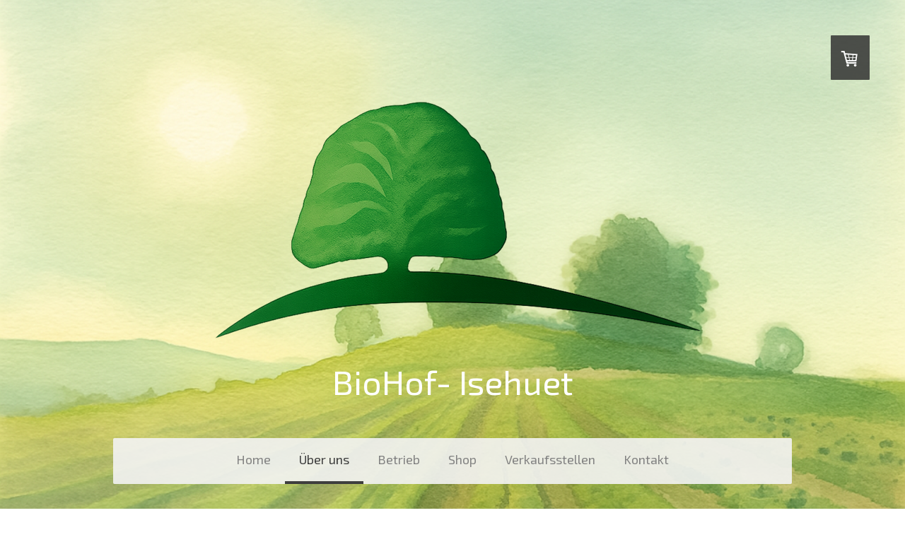

--- FILE ---
content_type: text/html; charset=UTF-8
request_url: https://www.isehuet.ch/%C3%BCber-uns/
body_size: 11120
content:
<!DOCTYPE html>
<html lang="de-DE"><head>
    <meta charset="utf-8"/>
    <link rel="dns-prefetch preconnect" href="https://u.jimcdn.com/" crossorigin="anonymous"/>
<link rel="dns-prefetch preconnect" href="https://assets.jimstatic.com/" crossorigin="anonymous"/>
<link rel="dns-prefetch preconnect" href="https://image.jimcdn.com" crossorigin="anonymous"/>
<link rel="dns-prefetch preconnect" href="https://fonts.jimstatic.com" crossorigin="anonymous"/>
<meta name="viewport" content="width=device-width, initial-scale=1"/>
<meta http-equiv="X-UA-Compatible" content="IE=edge"/>
<meta name="description" content=""/>
<meta name="robots" content="index, follow, archive"/>
<meta property="st:section" content=""/>
<meta name="generator" content="Jimdo Creator"/>
<meta name="twitter:title" content="Über uns"/>
<meta name="twitter:description" content="Der Betrieb Grünbach rund um den Isehuet wird seit dem Jahr 1940 von der Familie Büchler, heute in der dritten Generation bewirtschaftet."/>
<meta name="twitter:card" content="summary_large_image"/>
<meta property="og:url" content="https://www.isehuet.ch/über-uns/"/>
<meta property="og:title" content="Über uns"/>
<meta property="og:description" content="Der Betrieb Grünbach rund um den Isehuet wird seit dem Jahr 1940 von der Familie Büchler, heute in der dritten Generation bewirtschaftet."/>
<meta property="og:type" content="website"/>
<meta property="og:locale" content="de_DE"/>
<meta property="og:site_name" content="www.Isehuet.ch"/>
<meta name="twitter:image" content="https://image.jimcdn.com/app/cms/image/transf/none/path/sb3b992375d9aac74/image/i9ccece2efb81dbc0/version/1761508383/image.png"/>
<meta property="og:image" content="https://image.jimcdn.com/app/cms/image/transf/none/path/sb3b992375d9aac74/image/i9ccece2efb81dbc0/version/1761508383/image.png"/>
<meta property="og:image:width" content="1536"/>
<meta property="og:image:height" content="1024"/>
<meta property="og:image:secure_url" content="https://image.jimcdn.com/app/cms/image/transf/none/path/sb3b992375d9aac74/image/i9ccece2efb81dbc0/version/1761508383/image.png"/><title>Über uns - www.Isehuet.ch</title>
<link rel="icon" type="image/png" href="[data-uri]"/>
    <link rel="alternate" type="application/rss+xml" title="Blog" href="https://www.isehuet.ch/rss/blog"/>    
<link rel="canonical" href="https://www.isehuet.ch/über-uns/"/>

        <script src="https://assets.jimstatic.com/ckies.js.7c38a5f4f8d944ade39b.js"></script>

        <script src="https://assets.jimstatic.com/cookieControl.js.b05bf5f4339fa83b8e79.js"></script>
    <script>window.CookieControlSet.setToNormal();</script>

    <style>html,body{margin:0}.hidden{display:none}.n{padding:5px}#cc-website-title a {text-decoration: none}.cc-m-image-align-1{text-align:left}.cc-m-image-align-2{text-align:right}.cc-m-image-align-3{text-align:center}</style>

        <link href="https://u.jimcdn.com/cms/o/sb3b992375d9aac74/layout/dm_740a4adfc7562a29d649203fcbd970e7/css/layout.css?t=1759216923" rel="stylesheet" type="text/css" id="jimdo_layout_css"/>
<script>     /* <![CDATA[ */     /*!  loadCss [c]2014 @scottjehl, Filament Group, Inc.  Licensed MIT */     window.loadCSS = window.loadCss = function(e,n,t){var r,l=window.document,a=l.createElement("link");if(n)r=n;else{var i=(l.body||l.getElementsByTagName("head")[0]).childNodes;r=i[i.length-1]}var o=l.styleSheets;a.rel="stylesheet",a.href=e,a.media="only x",r.parentNode.insertBefore(a,n?r:r.nextSibling);var d=function(e){for(var n=a.href,t=o.length;t--;)if(o[t].href===n)return e.call(a);setTimeout(function(){d(e)})};return a.onloadcssdefined=d,d(function(){a.media=t||"all"}),a};     window.onloadCSS = function(n,o){n.onload=function(){n.onload=null,o&&o.call(n)},"isApplicationInstalled"in navigator&&"onloadcssdefined"in n&&n.onloadcssdefined(o)}     /* ]]> */ </script>     <script>
// <![CDATA[
onloadCSS(loadCss('https://assets.jimstatic.com/web.css.cba479cb7ca5b5a1cac2a1ff8a34b9db.css') , function() {
    this.id = 'jimdo_web_css';
});
// ]]>
</script>
<link href="https://assets.jimstatic.com/web.css.cba479cb7ca5b5a1cac2a1ff8a34b9db.css" rel="preload" as="style"/>
<noscript>
<link href="https://assets.jimstatic.com/web.css.cba479cb7ca5b5a1cac2a1ff8a34b9db.css" rel="stylesheet"/>
</noscript>
    <script>
    //<![CDATA[
        var jimdoData = {"isTestserver":false,"isLcJimdoCom":false,"isJimdoHelpCenter":false,"isProtectedPage":false,"cstok":"","cacheJsKey":"809fbefa5524cfe701b9bc699b86fd969b906185","cacheCssKey":"809fbefa5524cfe701b9bc699b86fd969b906185","cdnUrl":"https:\/\/assets.jimstatic.com\/","minUrl":"https:\/\/assets.jimstatic.com\/app\/cdn\/min\/file\/","authUrl":"https:\/\/a.jimdo.com\/","webPath":"https:\/\/www.isehuet.ch\/","appUrl":"https:\/\/a.jimdo.com\/","cmsLanguage":"de_DE","isFreePackage":false,"mobile":false,"isDevkitTemplateUsed":true,"isTemplateResponsive":true,"websiteId":"sb3b992375d9aac74","pageId":1865825365,"packageId":3,"shop":{"deliveryTimeTexts":{"1":"1 - 5 Tage Lieferzeit","2":"3 - 5 Tage Lieferzeit","3":"5 - 8 Tage Lieferzeit"},"checkoutButtonText":"Zur Kasse","isReady":true,"currencyFormat":{"pattern":"\u00a4 #,##0.00;\u00a4-#,##0.00","convertedPattern":"$ #,##0.00","symbols":{"GROUPING_SEPARATOR":" ","DECIMAL_SEPARATOR":".","CURRENCY_SYMBOL":"CHF"}},"currencyLocale":"de_CH"},"tr":{"gmap":{"searchNotFound":"Die angegebene Adresse konnte nicht gefunden werden.","routeNotFound":"Die Anfahrtsroute konnte nicht berechnet werden. M\u00f6gliche Gr\u00fcnde: Die Startadresse ist zu ungenau oder zu weit von der Zieladresse entfernt."},"shop":{"checkoutSubmit":{"next":"N\u00e4chster Schritt","wait":"Bitte warten"},"paypalError":"Da ist leider etwas schiefgelaufen. Bitte versuche es erneut!","cartBar":"Zum Warenkorb","maintenance":"Dieser Shop ist vor\u00fcbergehend leider nicht erreichbar. Bitte probieren Sie es sp\u00e4ter noch einmal.","addToCartOverlay":{"productInsertedText":"Der Artikel wurde dem Warenkorb hinzugef\u00fcgt.","continueShoppingText":"Weiter einkaufen","reloadPageText":"neu laden"},"notReadyText":"Dieser Shop ist noch nicht vollst\u00e4ndig eingerichtet.","numLeftText":"Mehr als {:num} Exemplare dieses Artikels sind z.Z. leider nicht verf\u00fcgbar.","oneLeftText":"Es ist leider nur noch ein Exemplar dieses Artikels verf\u00fcgbar."},"common":{"timeout":"Es ist ein Fehler aufgetreten. Die von dir ausgew\u00e4hlte Aktion wurde abgebrochen. Bitte versuche es in ein paar Minuten erneut."},"form":{"badRequest":"Es ist ein Fehler aufgetreten: Die Eingaben konnten leider nicht \u00fcbermittelt werden. Bitte versuche es sp\u00e4ter noch einmal!"}},"jQuery":"jimdoGen002","isJimdoMobileApp":false,"bgConfig":{"id":40758865,"type":"picture","options":{"fixed":true},"images":[{"id":6637983665,"url":"https:\/\/image.jimcdn.com\/app\/cms\/image\/transf\/none\/path\/sb3b992375d9aac74\/backgroundarea\/i66521ca4ec0c594c\/version\/1759216923\/image.png","altText":"","focalPointX":50.5734679519489276344756945036351680755615234375,"focalPointY":15.1428549630301336748061657999642193317413330078125}]},"bgFullscreen":null,"responsiveBreakpointLandscape":767,"responsiveBreakpointPortrait":480,"copyableHeadlineLinks":false,"tocGeneration":false,"googlemapsConsoleKey":false,"loggingForAnalytics":false,"loggingForPredefinedPages":false,"isFacebookPixelIdEnabled":false,"userAccountId":"7a6fd77a-952f-42be-b21c-bc0344c70315"};
    // ]]>
</script>

     <script> (function(window) { 'use strict'; var regBuff = window.__regModuleBuffer = []; var regModuleBuffer = function() { var args = [].slice.call(arguments); regBuff.push(args); }; if (!window.regModule) { window.regModule = regModuleBuffer; } })(window); </script>
    <script src="https://assets.jimstatic.com/web.js.24f3cfbc36a645673411.js" async="true"></script>
    <script src="https://assets.jimstatic.com/at.js.62588d64be2115a866ce.js"></script>
<meta name="google-site-verification" content="eHUv_O-8pYTxEgU2I5RPWX6pP0myhf_QEcpsVv2nfuU"/>
    
</head>

<body class="body cc-page j-has-shop j-m-gallery-styles j-m-video-styles j-m-hr-styles j-m-header-styles j-m-text-styles j-m-emotionheader-styles j-m-htmlCode-styles j-m-rss-styles j-m-form-styles-disabled j-m-table-styles j-m-textWithImage-styles j-m-downloadDocument-styles j-m-imageSubtitle-styles j-m-flickr-styles j-m-googlemaps-styles j-m-blogSelection-styles-disabled j-m-comment-styles-disabled j-m-jimdo-styles j-m-profile-styles j-m-guestbook-styles j-m-promotion-styles j-m-twitter-styles j-m-hgrid-styles j-m-shoppingcart-styles j-m-catalog-styles j-m-product-styles-disabled j-m-facebook-styles j-m-sharebuttons-styles j-m-formnew-styles-disabled j-m-callToAction-styles j-m-turbo-styles j-m-spacing-styles j-m-googleplus-styles j-m-dummy-styles j-m-search-styles j-m-booking-styles j-m-socialprofiles-styles j-footer-styles cc-pagemode-default cc-content-parent" id="page-1865825365">

<div id="cc-inner" class="cc-content-parent">

<div class="jtpl-background-area" background-area=""></div>

<input type="checkbox" id="jtpl-navigation-checkbox" class="jtpl-navigation-checkbox"/><!-- _main.sass --><div class="jtpl-main cc-content-parent">

  <!-- _header.sass -->
  <div class="jtpl-head-section">

    <section class="jtpl-header alignment-options"><div class="jtpl-header__inner">
        <div class="jtpl-header__logo">
          <div id="cc-website-logo" class="cc-single-module-element"><div id="cc-m-9948930665" class="j-module n j-imageSubtitle"><div class="cc-m-image-container"><figure class="cc-imagewrapper cc-m-image-align-3">
<a href="https://www.isehuet.ch/" target="_self"><img srcset="https://image.jimcdn.com/app/cms/image/transf/dimension=320x10000:format=png/path/sb3b992375d9aac74/image/ie59f283996b7e455/version/1759218117/image.png 320w, https://image.jimcdn.com/app/cms/image/transf/dimension=640x10000:format=png/path/sb3b992375d9aac74/image/ie59f283996b7e455/version/1759218117/image.png 640w, https://image.jimcdn.com/app/cms/image/transf/dimension=725x10000:format=png/path/sb3b992375d9aac74/image/ie59f283996b7e455/version/1759218117/image.png 725w, https://image.jimcdn.com/app/cms/image/transf/dimension=960x10000:format=png/path/sb3b992375d9aac74/image/ie59f283996b7e455/version/1759218117/image.png 960w, https://image.jimcdn.com/app/cms/image/transf/dimension=1280x10000:format=png/path/sb3b992375d9aac74/image/ie59f283996b7e455/version/1759218117/image.png 1280w, https://image.jimcdn.com/app/cms/image/transf/none/path/sb3b992375d9aac74/image/ie59f283996b7e455/version/1759218117/image.png 1349w" sizes="(min-width: 725px) 725px, 100vw" id="cc-m-imagesubtitle-image-9948930665" src="https://image.jimcdn.com/app/cms/image/transf/dimension=725x10000:format=png/path/sb3b992375d9aac74/image/ie59f283996b7e455/version/1759218117/image.png" alt="www.Isehuet.ch" class="" data-src-width="1349" data-src-height="651" data-src="https://image.jimcdn.com/app/cms/image/transf/dimension=725x10000:format=png/path/sb3b992375d9aac74/image/ie59f283996b7e455/version/1759218117/image.png" data-image-id="6637984265"/></a>    

</figure>
</div>
<div class="cc-clear"></div>
<script id="cc-m-reg-9948930665">// <![CDATA[

    window.regModule("module_imageSubtitle", {"data":{"imageExists":true,"hyperlink":"","hyperlink_target":"","hyperlinkAsString":"","pinterest":"0","id":9948930665,"widthEqualsContent":"0","resizeWidth":"725","resizeHeight":350},"id":9948930665});
// ]]>
</script></div></div>
        </div>
        <div class="jtpl-header__headline">
          <div id="cc-website-title" class="cc-single-module-element"><div id="cc-m-9499539265" class="j-module n j-header"><a href="https://www.isehuet.ch/"><span class="cc-within-single-module-element j-website-title-content" id="cc-m-header-9499539265">BioHof- Isehuet</span></a></div></div>
        </div>
      </div>

      <!-- _nav-toggle-control.sass -->
      <div class="jtpl-navigation-icon-wrapper">
        <label for="jtpl-navigation-checkbox" class="jtpl-navigation-icon-wrapper__label">
          <span class="jtpl-navigation__borders navigation-colors__menu-icon"></span>
        </label>
      </div>
      <!-- _nav-toggle-control.sass -->

      <!-- _nav-desktop.sass -->
      <nav class="jtpl-navigation navigation-colors navigation-alignment"><div data-container="navigation"><div class="j-nav-variant-nested"><ul class="cc-nav-level-0 j-nav-level-0"><li id="cc-nav-view-1865753965" class="jmd-nav__list-item-0"><a href="/" data-link-title="Home">Home</a></li><li id="cc-nav-view-1865825365" class="jmd-nav__list-item-0 cc-nav-current j-nav-current jmd-nav__item--current"><a href="/über-uns/" data-link-title="Über uns" class="cc-nav-current j-nav-current jmd-nav__link--current">Über uns</a></li><li id="cc-nav-view-1866281565" class="jmd-nav__list-item-0"><a href="/betrieb/" data-link-title="Betrieb">Betrieb</a></li><li id="cc-nav-view-1865754065" class="jmd-nav__list-item-0 j-nav-has-children"><a href="/shop/" data-link-title="Shop">Shop</a><span data-navi-toggle="cc-nav-view-1865754065" class="jmd-nav__toggle-button"></span></li><li id="cc-nav-view-1900097065" class="jmd-nav__list-item-0"><a href="/verkaufsstellen/" data-link-title="Verkaufsstellen">Verkaufsstellen</a></li><li id="cc-nav-view-1865754165" class="jmd-nav__list-item-0"><a href="/kontakt/" data-link-title="Kontakt">Kontakt</a></li></ul></div></div>
      </nav><!-- END _nav-desktop.sass --><!-- _nav-mobile.sass --><nav class="jtpl-mobile-navigation"><div data-container="navigation"><div class="j-nav-variant-nested"><ul class="cc-nav-level-0 j-nav-level-0"><li id="cc-nav-view-1865753965" class="jmd-nav__list-item-0"><a href="/" data-link-title="Home">Home</a></li><li id="cc-nav-view-1865825365" class="jmd-nav__list-item-0 cc-nav-current j-nav-current jmd-nav__item--current"><a href="/über-uns/" data-link-title="Über uns" class="cc-nav-current j-nav-current jmd-nav__link--current">Über uns</a></li><li id="cc-nav-view-1866281565" class="jmd-nav__list-item-0"><a href="/betrieb/" data-link-title="Betrieb">Betrieb</a></li><li id="cc-nav-view-1865754065" class="jmd-nav__list-item-0 j-nav-has-children"><a href="/shop/" data-link-title="Shop">Shop</a><span data-navi-toggle="cc-nav-view-1865754065" class="jmd-nav__toggle-button"></span><ul class="cc-nav-level-1 j-nav-level-1"><li id="cc-nav-view-1936208065" class="jmd-nav__list-item-1"><a href="/shop/alle-produkte/" data-link-title="alle Produkte">alle Produkte</a></li><li id="cc-nav-view-1867185165" class="jmd-nav__list-item-1"><a href="/shop/gewürze/" data-link-title="Kräuter/Gewürzmischungen">Kräuter/Gewürzmischungen</a></li><li id="cc-nav-view-1936189465" class="jmd-nav__list-item-1"><a href="/shop/paprikas-und-chiligewürze/" data-link-title="Paprikas und Chiligewürze">Paprikas und Chiligewürze</a></li><li id="cc-nav-view-1867185265" class="jmd-nav__list-item-1"><a href="/shop/tee-s/" data-link-title="Tee's">Tee's</a></li><li id="cc-nav-view-1867185365" class="jmd-nav__list-item-1"><a href="/shop/mehl-backwaren/" data-link-title="Mehl/ Backwaren">Mehl/ Backwaren</a></li><li id="cc-nav-view-1936189565" class="jmd-nav__list-item-1"><a href="/shop/diverse-produkte/" data-link-title="diverse Produkte">diverse Produkte</a></li></ul></li><li id="cc-nav-view-1900097065" class="jmd-nav__list-item-0"><a href="/verkaufsstellen/" data-link-title="Verkaufsstellen">Verkaufsstellen</a></li><li id="cc-nav-view-1865754165" class="jmd-nav__list-item-0"><a href="/kontakt/" data-link-title="Kontakt">Kontakt</a></li></ul></div></div>
      </nav><!-- END _nav-mobile.sass --></section>
</div>
  <!-- END _header.sass -->

  <!-- _nav-subnav.sass -->
  <nav class="jtpl-subnavigation subnavigation-colors"><div class="jtpl-subnavigation-2 jtpl-subnavigation__inner alignment-options">
      <div data-container="navigation"><div class="j-nav-variant-nested"></div></div>
    </div>
    <div class="jtpl-subnavigation-3">
      <div class="jtpl-subnavigation__inner alignment-options">
        <div data-container="navigation"><div class="j-nav-variant-nested"></div></div>
      </div>
    </div>
  </nav><!-- END _nav-subnav.sass --><!-- _section-main.sass --><section class="jtpl-section-main content-options-box cc-content-parent"><div class="jtpl-section-main__inner alignment-options cc-content-parent">

      <div class="jtpl-content content-options-inner cc-content-parent">
        <div id="content_area" data-container="content"><div id="content_start"></div>
        
        <div id="cc-matrix-2392832865"><div id="cc-m-9138792365" class="j-module n j-header "><h1 class="" id="cc-m-header-9138792365">Über uns</h1></div><div id="cc-m-9138792465" class="j-module n j-text "><p>
    Der Betrieb Grünbach rund um den Isehuet wird seit dem Jahr 1940 von der Familie Büchler, heute in der dritten Generation bewirtschaftet. 
</p></div><div id="cc-m-9138792565" class="j-module n j-spacing ">
    <div class="cc-m-spacer" style="height: 5px;">
    
</div>

</div><div id="cc-m-9897835865" class="j-module n j-imageSubtitle "><figure class="cc-imagewrapper cc-m-image-align-3">
<img srcset="https://image.jimcdn.com/app/cms/image/transf/dimension=320x10000:format=png/path/sb3b992375d9aac74/image/i9ccece2efb81dbc0/version/1761508383/image.png 320w, https://image.jimcdn.com/app/cms/image/transf/dimension=573x10000:format=png/path/sb3b992375d9aac74/image/i9ccece2efb81dbc0/version/1761508383/image.png 573w, https://image.jimcdn.com/app/cms/image/transf/dimension=640x10000:format=png/path/sb3b992375d9aac74/image/i9ccece2efb81dbc0/version/1761508383/image.png 640w, https://image.jimcdn.com/app/cms/image/transf/dimension=960x10000:format=png/path/sb3b992375d9aac74/image/i9ccece2efb81dbc0/version/1761508383/image.png 960w, https://image.jimcdn.com/app/cms/image/transf/dimension=1146x10000:format=png/path/sb3b992375d9aac74/image/i9ccece2efb81dbc0/version/1761508383/image.png 1146w" sizes="(min-width: 573px) 573px, 100vw" id="cc-m-imagesubtitle-image-9897835865" src="https://image.jimcdn.com/app/cms/image/transf/dimension=573x10000:format=png/path/sb3b992375d9aac74/image/i9ccece2efb81dbc0/version/1761508383/image.png" alt="" class="" data-src-width="1536" data-src-height="1024" data-src="https://image.jimcdn.com/app/cms/image/transf/dimension=573x10000:format=png/path/sb3b992375d9aac74/image/i9ccece2efb81dbc0/version/1761508383/image.png" data-image-id="6601923065"/>    

</figure>

<div class="cc-clear"></div>
<script id="cc-m-reg-9897835865">// <![CDATA[

    window.regModule("module_imageSubtitle", {"data":{"imageExists":true,"hyperlink":"","hyperlink_target":"","hyperlinkAsString":"","pinterest":"0","id":9897835865,"widthEqualsContent":"0","resizeWidth":"573","resizeHeight":382},"id":9897835865});
// ]]>
</script></div><div id="cc-m-9437046565" class="j-module n j-text "><p>
    <span>Toni Büchler ist seit seiner Kindheit von der Landwirtschaft begeistert. Mit großer Leidenschaft erlernte er den Beruf des Landwirts. Nach der Übernahme des elterlichen Hofes im Jahr 2010
    absolvierte er die Ausbildung zum Meisterlandwirt, die er 2013 erfolgreich abschloss. Während dieser Zeit sammelte er zahlreiche Ideen, die er heute mit Freude und Tatkraft umsetzt.</span>
</p>

<p>
    <span><em>Sein Motto:</em> <strong>„God ned – getz ned!“</strong></span>
</p>

<p>
    <span>Fabienne Emonin ist im Luzerner Seetal aufgewachsen und absolvierte eine Ausbildung zur Verkäuferin in der Papeteriebranche. Mit der Weiterbildung zur Verkaufsfachfrau und ihrem kreativen
    Denken bringt sie viele wertvolle Ideen in den Betrieb ein und bereichert ihn mit ihrer Erfahrung.</span>
</p>

<p>
    <span><em>Ihr Motto:</em> <strong>„Probiere – god öber stodiere!“</strong></span>
</p></div><div id="cc-m-9950206365" class="j-module n j-text "><p>
    Unsere Kinder die "Betriebsbremsen" sind auch immer dabei helfen und unterstüzten uns 
</p>

<p>
     
</p></div><div id="cc-m-9950206465" class="j-module n j-imageSubtitle "><figure class="cc-imagewrapper cc-m-image-align-3">
<img srcset="https://image.jimcdn.com/app/cms/image/transf/dimension=320x10000:format=png/path/sb3b992375d9aac74/image/iccbfbb6a5fa02a57/version/1761508752/image.png 320w, https://image.jimcdn.com/app/cms/image/transf/dimension=483x10000:format=png/path/sb3b992375d9aac74/image/iccbfbb6a5fa02a57/version/1761508752/image.png 483w, https://image.jimcdn.com/app/cms/image/transf/dimension=640x10000:format=png/path/sb3b992375d9aac74/image/iccbfbb6a5fa02a57/version/1761508752/image.png 640w, https://image.jimcdn.com/app/cms/image/transf/dimension=960x10000:format=png/path/sb3b992375d9aac74/image/iccbfbb6a5fa02a57/version/1761508752/image.png 960w, https://image.jimcdn.com/app/cms/image/transf/dimension=966x10000:format=png/path/sb3b992375d9aac74/image/iccbfbb6a5fa02a57/version/1761508752/image.png 966w" sizes="(min-width: 483px) 483px, 100vw" id="cc-m-imagesubtitle-image-9950206465" src="https://image.jimcdn.com/app/cms/image/transf/dimension=483x10000:format=png/path/sb3b992375d9aac74/image/iccbfbb6a5fa02a57/version/1761508752/image.png" alt="" class="" data-src-width="1536" data-src-height="1024" data-src="https://image.jimcdn.com/app/cms/image/transf/dimension=483x10000:format=png/path/sb3b992375d9aac74/image/iccbfbb6a5fa02a57/version/1761508752/image.png" data-image-id="6639112465"/>    

</figure>

<div class="cc-clear"></div>
<script id="cc-m-reg-9950206465">// <![CDATA[

    window.regModule("module_imageSubtitle", {"data":{"imageExists":true,"hyperlink":"","hyperlink_target":"","hyperlinkAsString":"","pinterest":"0","id":9950206465,"widthEqualsContent":"0","resizeWidth":"483","resizeHeight":322},"id":9950206465});
// ]]>
</script></div><div id="cc-m-9437450965" class="j-module n j-spacing ">
    <div class="cc-m-spacer" style="height: 27px;">
    
</div>

</div><div id="cc-m-9950206565" class="j-module n j-text "><p>
     Pia und Anton Büchler sind die besten Helfer. Sie stehen uns jeden Tag mit großer Untersützung bei und helfen mit ihrer riesigen Lebenserfahrung auf dem Betrieb mit. 
</p>

<p>
     
</p>

<p>
    Motto: "eis nochem andere"
</p>

<p>
     
</p></div></div>
        
        </div>
      </div>
    </div>
  </section><!-- END _section-main.sass --><!-- _sidebar.sass --><section class="jtpl-sidebar sidebar-options-box"><div class="jtpl-sidebar__inner alignment-options sidebar-options-inner">
      <div data-container="sidebar"><div id="cc-matrix-2392547865"><div id="cc-m-9133702165" class="j-module n j-text "><p style="text-align: center;">
    <span style="font-size: 18px;">Büchler Toni &amp; Emonin Fabienne, Grünbach 7, 6147 Altbüron<br/></span>
</p>

<p style="text-align: center;">
     
</p>

<p style="text-align: center;">
    <span style="font-size: 22px;"><strong>Gemüsemarkt:</strong></span>
</p>

<p style="text-align: center;">
    <span style="font-size: 18px;"><strong>Jeden Freitag in Roggwil</strong></span>
</p>

<p style="text-align: center;">
    <span style="font-size: 18px;"><strong>bei der <a href="https://apotheke-meyer.ch/" target="_blank" title="https://apotheke-meyer.ch/">Apotheke Meyer</a> von 08.00 bis 11.30 Uhr</strong></span>
</p>

<p>
     
</p>

<p style="text-align: center;">
    <span style="font-size: 18px;"><strong>Jeden Freitag in Altbüron von 17.00-18.30</strong></span>
</p>

<p style="text-align: center;">
    <strong><span style="font-size: 18px;">Bei der alten Post neben der Raiffeisenbank in Altbüron</span></strong>
</p>

<p style="text-align: center;">
    <a href="https://maps.app.goo.gl/rsvfMY6DRrHVAWJb7" target="_blank" title="https://maps.app.goo.gl/rsvfMY6DRrHVAWJb7">Hier der Standort</a>
</p>

<p style="text-align: center;">
     
</p>

<p style="text-align: center;">
     
</p>

<p style="text-align: center;">
     
</p>

<p style="text-align: center;">
     
</p>

<p style="text-align: center;">
    <strong> </strong>
</p></div></div></div>
    </div>
  </section><!-- END _sidebar.sass --><!-- _footer.sass --><section class="jtpl-footer footer-options"><div class="jtpl-footer__inner alignment-options">
      <div id="contentfooter" data-container="footer">

    <div class="j-info-row"><sup>1</sup> Gilt für Lieferungen in folgendes Land: Schweiz. Lieferzeiten für andere Länder und Informationen zur Berechnung des Liefertermins siehe hier: <a href="https://www.isehuet.ch/j/shop/deliveryinfo">Liefer- und Zahlungsbedingungen</a><br/></div>
    <div class="j-meta-links">
        <a href="/about/">Impressum</a> | <a href="//www.isehuet.ch/j/shop/deliveryinfo" data-meta-link="shop_delivery_info">Liefer- und Zahlungsbedingungen</a> | <a href="//www.isehuet.ch/j/privacy">Datenschutz</a> | <a id="cookie-policy" href="javascript:window.CookieControl.showCookieSettings();">Cookie-Richtlinie</a> | <a href="/sitemap/">Sitemap</a>    </div>

    <div class="j-admin-links">
            
    <span class="loggedout">
        <a rel="nofollow" id="login" href="/login">Anmelden</a>
    </span>

<span class="loggedin">
    <a rel="nofollow" id="logout" target="_top" href="https://cms.e.jimdo.com/app/cms/logout.php">
        Abmelden    </a>
    |
    <a rel="nofollow" id="edit" target="_top" href="https://a.jimdo.com/app/auth/signin/jumpcms/?page=1865825365">Bearbeiten</a>
</span>
        </div>

    
</div>

    </div>
  </section><!-- END _footer.sass --><!-- END _cart.sass --><div class="jtpl-cart">
    <div id="cc-sidecart-wrapper"><script>// <![CDATA[

    window.regModule("sidebar_shoppingcart", {"variant":"default","currencyLocale":"de_CH","currencyFormat":{"pattern":"\u00a4 #,##0.00;\u00a4-#,##0.00","convertedPattern":"$ #,##0.00","symbols":{"GROUPING_SEPARATOR":" ","DECIMAL_SEPARATOR":".","CURRENCY_SYMBOL":"CHF"}},"tr":{"cart":{"subtotalText":"Zwischensumme","emptyBasketText":"Ihr Warenkorb ist leer."}}});
// ]]>
</script></div>
  </div>
  <!-- END _cart.sass -->

</div>
<!-- END _main.sass -->
</div>    
<script type="text/javascript">
//<![CDATA[
if (window.CookieControl.isCookieAllowed("ga")) {
  
        (function() {
            var ga = document.createElement('script');
            ga.type = 'text/javascript';
            ga.async = true;
            ga.src = 'https://www.googletagmanager.com/gtag/js?id=G-4NL9Q235HR';

            var s = document.getElementsByTagName('script')[0];
            s.parentNode.insertBefore(ga, s);
        })()
        <!-- Google tag (gtag.js) -->

 }
<!-- Google tag (gtag.js) -->




  window.dataLayer = window.dataLayer || [];
  function gtag(){dataLayer.push(arguments);}
  gtag('js', new Date());

  gtag('config', 'G-4NL9Q235HR',{
    'anonymize_ip': true,
    'page_title': document.title,
    'page_path': location.pathname + location.search + location.hash
  });


//]]>
</script><script type="text/javascript">
//<![CDATA[
addAutomatedTracking('creator.website', track_anon);
//]]>
</script>
    
<div id="loginbox" class="hidden">

    <div id="loginbox-header">

    <a class="cc-close" title="Dieses Element zuklappen" href="#">zuklappen</a>

    <div class="c"></div>

</div>

<div id="loginbox-content">

        <div id="resendpw"></div>

        <div id="loginboxOuter"></div>
    </div>
</div>
<div id="loginbox-darklayer" class="hidden"></div>
<script>// <![CDATA[

    window.regModule("web_login", {"url":"https:\/\/www.isehuet.ch\/","pageId":1865825365});
// ]]>
</script>


<div class="cc-individual-cookie-settings" id="cc-individual-cookie-settings" style="display: none" data-nosnippet="true">

</div>
<script>// <![CDATA[

    window.regModule("web_individualCookieSettings", {"categories":[{"type":"NECESSARY","name":"Unbedingt erforderlich","description":"Unbedingt erforderliche Cookies erm\u00f6glichen grundlegende Funktionen und sind f\u00fcr die einwandfreie Funktion der Website erforderlich. Daher kann man sie nicht deaktivieren. Diese Art von Cookies wird ausschlie\u00dflich von dem Betreiber der Website verwendet (First-Party-Cookie) und s\u00e4mtliche Informationen, die in den Cookies gespeichert sind, werden nur an diese Website gesendet.","required":true,"cookies":[{"key":"jimdo-cart-v1","name":"Jimdo-cart-v1","description":"Jimdo-cart-v1\n\nErforderlicher lokaler Speicher, der Informationen \u00fcber den Warenkorb des Website-Besuchers speichert, um Eink\u00e4ufe \u00fcber diesen Online-Shop zu erm\u00f6glichen.\n\nAnbieter:\nJimdo GmbH, Stresemannstra\u00dfe 375, 22761 Hamburg Deutschland.\n\nCookie\/Lokaler Speichername: Jimdo-cart-v1.\nLaufzeit: Der lokale Speicher l\u00e4uft nicht ab.\n\nDatenschutzerkl\u00e4rung:\nhttps:\/\/www.jimdo.com\/de\/info\/datenschutzerklaerung\/ ","required":true},{"key":"cookielaw","name":"cookielaw","description":"Cookielaw\n\nDieses Cookie zeigt das Cookie-Banner an und speichert die Cookie-Einstellungen des Besuchers.\n\nAnbieter:\nJimdo GmbH, Stresemannstrasse 375, 22761 Hamburg, Deutschland.\n\nCookie-Name: ckies_cookielaw\nCookie-Laufzeit: 1 Jahr\n\nDatenschutzerkl\u00e4rung:\nhttps:\/\/www.jimdo.com\/de\/info\/datenschutzerklaerung\/ ","required":true},{"key":"phpsessionid","name":"PHPSESSIONID","description":"PHPSESSIONID\n\nLokaler Speicher, der f\u00fcr das korrekte Funktionieren dieses Shops zwingend erforderlich ist.\n\nAnbieter:\nJimdo GmbH, Stresemannstra\u00dfe 375, 22761 Hamburg Deutschland\n\nCookie \/Lokaler Speichername: PHPSESSIONID\nLaufzeit: 1 Sitzung\n\nDatenschutzerkl\u00e4rung:\nhttps:\/\/www.jimdo.com\/de\/info\/datenschutzerklaerung\/ ","required":true},{"key":"control-cookies-wildcard","name":"ckies_*","description":"Jimdo Control Cookies\n\nSteuerungs-Cookies zur Aktivierung der vom Website-Besucher ausgew\u00e4hlten Dienste\/Cookies und zur Speicherung der entsprechenden Cookie-Einstellungen. \n\nAnbieter:\nJimdo GmbH, Stresemannstra\u00dfe 375, 22761 Hamburg, Deutschland.\n\nCookie-Namen: ckies_*, ckies_postfinance, ckies_stripe, ckies_powr, ckies_google, ckies_cookielaw, ckies_ga, ckies_jimdo_analytics, ckies_fb_analytics, ckies_fr\n\nCookie-Laufzeit: 1 Jahr\n\nDatenschutzerkl\u00e4rung:\nhttps:\/\/www.jimdo.com\/de\/info\/datenschutzerklaerung\/ ","required":true}]},{"type":"FUNCTIONAL","name":"Funktionell","description":"Funktionelle Cookies erm\u00f6glichen dieser Website, bestimmte Funktionen zur Verf\u00fcgung zu stellen und Informationen zu speichern, die vom Nutzer eingegeben wurden \u2013 beispielsweise bereits registrierte Namen oder die Sprachauswahl. Damit werden verbesserte und personalisierte Funktionen gew\u00e4hrleistet.","required":false,"cookies":[{"key":"powr-v2","name":"powr","description":"POWr.io Cookies\n\nDiese Cookies registrieren anonyme, statistische Daten \u00fcber das Verhalten des Besuchers dieser Website und sind verantwortlich f\u00fcr die Gew\u00e4hrleistung der Funktionalit\u00e4t bestimmter Widgets, die auf dieser Website eingesetzt werden. Sie werden ausschlie\u00dflich f\u00fcr interne Analysen durch den Webseitenbetreiber verwendet z. B. f\u00fcr den Besucherz\u00e4hler.\n\nAnbieter:\nPowr.io, POWr HQ, 340 Pine Street, San Francisco, California 94104, USA.\n\nCookie Namen und Laufzeiten:\nahoy_unique_[unique id] (Laufzeit: Sitzung), POWR_PRODUCTION  (Laufzeit: Sitzung),  ahoy_visitor  (Laufzeit: 2 Jahre),   ahoy_visit  (Laufzeit: 1 Tag), src (Laufzeit: 30 Tage) Security, _gid Persistent (Laufzeit: 1 Tag), NID (Domain: google.com, Laufzeit: 180 Tage), 1P_JAR (Domain: google.com, Laufzeit: 30 Tage), DV (Domain: google.com, Laufzeit: 2 Stunden), SIDCC (Domain: google.com, Laufzeit: 1 Jahre), SID (Domain: google.com, Laufzeit: 2 Jahre), HSID (Domain: google.com, Laufzeit: 2 Jahre), SEARCH_SAMESITE (Domain: google.com, Laufzeit: 6 Monate), __cfduid (Domain: powrcdn.com, Laufzeit: 30 Tage).\n\nCookie-Richtlinie:\nhttps:\/\/www.powr.io\/privacy \n\nDatenschutzerkl\u00e4rung:\nhttps:\/\/www.powr.io\/privacy ","required":false},{"key":"google_maps","name":"Google Maps","description":"Die Aktivierung und Speicherung dieser Einstellung schaltet die Anzeige der Google Maps frei. \nAnbieter: Google LLC, 1600 Amphitheatre Parkway, Mountain View, CA 94043, USA oder Google Ireland Limited, Gordon House, Barrow Street, Dublin 4, Irland, wenn Sie in der EU ans\u00e4ssig sind.\nCookie Name und Laufzeit: google_maps ( Laufzeit: 1 Jahr)\nCookie Richtlinie: https:\/\/policies.google.com\/technologies\/cookies\nDatenschutzerkl\u00e4rung: https:\/\/policies.google.com\/privacy\n","required":false}]},{"type":"PERFORMANCE","name":"Performance","description":"Die Performance-Cookies sammeln Informationen dar\u00fcber, wie diese Website genutzt wird. Der Betreiber der Website nutzt diese Cookies um die Attraktivit\u00e4t, den Inhalt und die Funktionalit\u00e4t der Website zu verbessern.","required":false,"cookies":[{"key":"ga","name":"ga","description":"Google Analytics\n\nDiese Cookies sammeln zu Analysezwecken anonymisierte Informationen dar\u00fcber, wie Nutzer diese Website verwenden.\n\nAnbieter:\nGoogle LLC, 1600 Amphitheatre Parkway, Mountain View, CA 94043, USA oder Google Ireland Limited, Gordon House, Barrow Street, Dublin 4, Irland, wenn Sie in der EU ans\u00e4ssig sind.\n\nCookie-Namen und Laufzeiten:  \n__utma (Laufzeit: 2 Jahre), __utmb (Laufzeit: 30 Minuten), __utmc (Laufzeit: Sitzung), __utmz (Laufzeit: 6 Monate), __utmt_b (Laufzeit: 1 Tag), __utm[unique ID] (Laufzeit: 2 Jahre), __ga (Laufzeit: 2 Jahre), __gat (Laufzeit: 1 Min), __gid (Laufzeit: 24 Stunden), __ga_disable_* (Laufzeit: 100 Jahre).\n\nCookie-Richtlinie:\nhttps:\/\/policies.google.com\/technologies\/cookies\n\nDatenschutzerkl\u00e4rung:\nhttps:\/\/policies.google.com\/privacy","required":false}]},{"type":"MARKETING","name":"Marketing \/ Third Party","description":"Marketing- \/ Third Party-Cookies stammen unter anderem von externen Werbeunternehmen und werden verwendet, um Informationen \u00fcber die vom Nutzer besuchten Websites zu sammeln, um z. B. zielgruppenorientierte Werbung f\u00fcr den Benutzer zu erstellen.","required":false,"cookies":[{"key":"powr_marketing","name":"powr_marketing","description":"POWr.io Cookies \n \nDiese Cookies sammeln zu Analysezwecken anonymisierte Informationen dar\u00fcber, wie Nutzer diese Website verwenden. \n\nAnbieter:\nPowr.io, POWr HQ, 340 Pine Street, San Francisco, California 94104, USA.  \n \nCookie-Namen und Laufzeiten: \n__Secure-3PAPISID (Domain: google.com, Laufzeit: 2 Jahre), SAPISID (Domain: google.com, Laufzeit: 2 Jahre), APISID (Domain: google.com, Laufzeit: 2 Jahre), SSID (Domain: google.com, Laufzeit: 2 Jahre), __Secure-3PSID (Domain: google.com, Laufzeit: 2 Jahre), CC (Domain:google.com, Laufzeit: 1 Jahr), ANID (Domain: google.com, Laufzeit: 10 Jahre), OTZ (Domain:google.com, Laufzeit: 1 Monat).\n \nCookie-Richtlinie: \nhttps:\/\/www.powr.io\/privacy \n \nDatenschutzerkl\u00e4rung: \nhttps:\/\/www.powr.io\/privacy \n","required":false}]}],"pagesWithoutCookieSettings":["\/about\/","\/j\/privacy"],"cookieSettingsHtmlUrl":"\/app\/module\/cookiesettings\/getcookiesettingshtml"});
// ]]>
</script>

</body>
</html>
